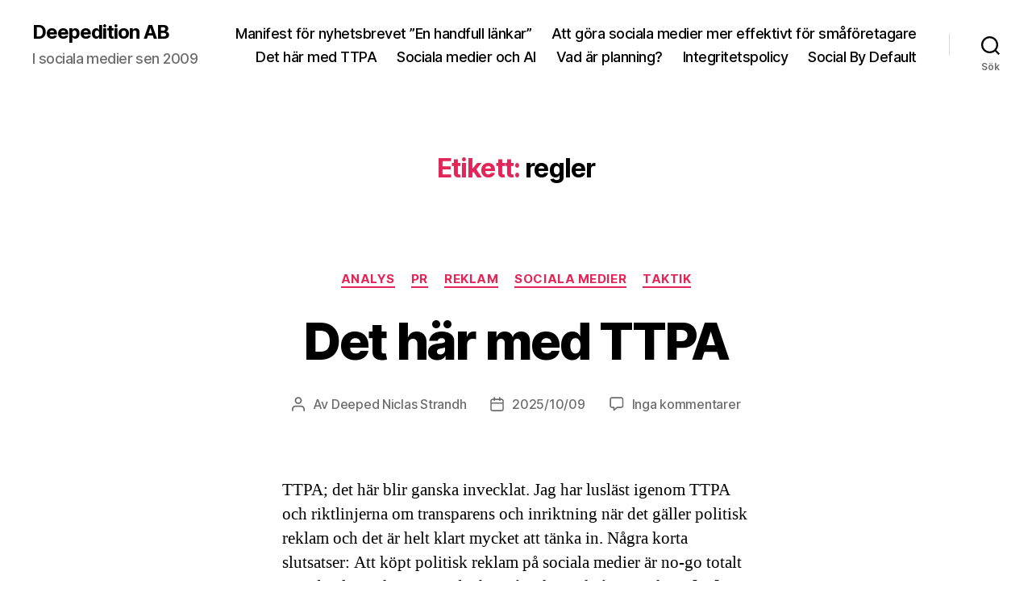

--- FILE ---
content_type: application/javascript; charset=UTF-8
request_url: https://strandhdigitalpr.disqus.com/count-data.js?1=2655%20https%3A%2F%2Fdigitalpr.se%2F%3Fp%3D2655&1=3393%20https%3A%2F%2Fdigitalpr.se%2F%3Fp%3D3393&1=5715%20https%3A%2F%2Fdigitalpr.se%2F%3Fp%3D5715
body_size: 398
content:
var DISQUSWIDGETS;

if (typeof DISQUSWIDGETS != 'undefined') {
    DISQUSWIDGETS.displayCount({"text":{"and":"och","comments":{"zero":"Inga kommentarer","multiple":"{num} kommentarer","one":"1 kommentar"}},"counts":[{"id":"2655 https:\/\/digitalpr.se\/?p=2655","comments":7},{"id":"5715 https:\/\/digitalpr.se\/?p=5715","comments":0},{"id":"3393 https:\/\/digitalpr.se\/?p=3393","comments":0}]});
}